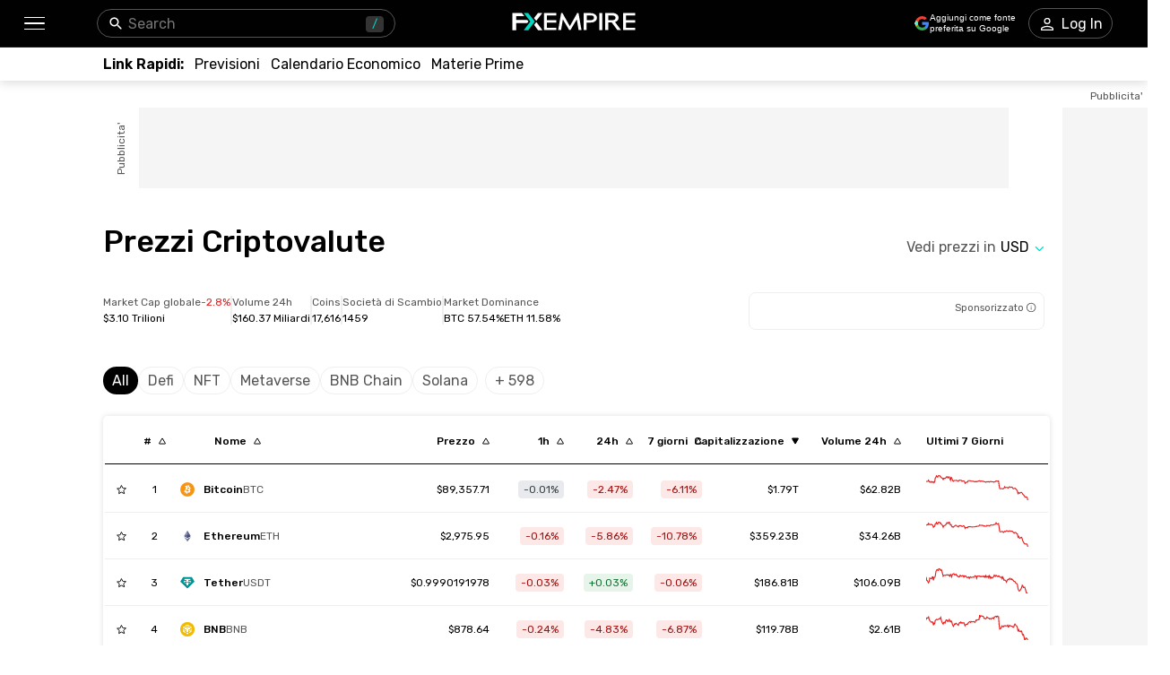

--- FILE ---
content_type: text/javascript
request_url: https://www.fxempire.it/crypto/_next/static/chunks/pages/index-4b3fd5d547e4a875.js
body_size: 386
content:
(self.webpackChunk_N_E=self.webpackChunk_N_E||[]).push([[5405],{87314:function(n,u,e){(window.__NEXT_P=window.__NEXT_P||[]).push(["/",function(){return e(64796)}])},64796:function(n,u,e){"use strict";e.r(u),e.d(u,{__N_SSP:function(){return c}});var t=e(52322),r=e(5632),_=e(58484),c=!0;u.default=function(){var n=(0,r.useRouter)().locale;return(0,t.jsx)(_.default,{locale:n||"en"})}}},function(n){n.O(0,[6976,8896,4630,3569,3168,9816,4247,5966,4516,8484,9774,2888,179],(function(){return u=87314,n(n.s=u);var u}));var u=n.O();_N_E=u}]);

--- FILE ---
content_type: text/javascript
request_url: https://www.fxempire.it/crypto/_next/static/chunks/3916.2c297f8597f41b74.js
body_size: 6961
content:
"use strict";(self.webpackChunk_N_E=self.webpackChunk_N_E||[]).push([[3916],{39661:function(n,e,t){t.d(e,{j:function(){return x}});var r=t(70865),o=t(96670),i=t(26297),a=t(92228),c=t(52322),s=t(2784),l=t(28518),u=t(98861),d=t(18896),h=t(99118),f=t(26021);function p(){var n=(0,a.Z)(["\n  a {\n    color: ",";\n    text-decoration: underline solid\n      ",";\n    text-decoration-thickness: 1px;\n    text-decoration-style: solid;\n    text-underline-offset: 4px;\n    &:focus,\n    &:hover {\n      color: ",";\n    }\n  }\n"]);return p=function(){return n},n}var g=f.ZP.div.withConfig({componentId:"sc-bb1c7c1a-0"})(p(),(function(n){return n.theme.colors.brightPalette.white}),(function(n){return n.theme.colors.brightPalette.teal_2}),(function(n){return n.theme.colors.brightPalette.teal_2})),v=(0,s.forwardRef)((function(n,e){var t=n.variant,a=n.containerHeight,s=n.containerWidth,d=n.tooltipType,h=n.content,p=(0,i.Z)(n,["variant","containerHeight","containerWidth","tooltipType","content"]),g=function(n){return{black:{color:"white",backgroundColor:n.colors.brightPalette.grey_4},white:{color:n.colors.brightPalette.black,backgroundColor:n.colors.brightPalette.white}}}((0,f.Fg)());return(0,c.jsx)(l.Z,(0,o.Z)((0,r.Z)({ref:e,p:"block"===d?12:"9px 16px",fontFamily:"Rubik",fontWeight:300,fontSize:12,lineHeight:"18px",boxShadow:"1px 1px 9px 1px rgba(0, 0, 0, 0.25)",borderRadius:"4px",width:"block"===d?s||(__IS_MOBILE__?void 0:200):"100%",maxHeight:a||300,overflowY:"block"===d?"scroll":"hidden",background:g[t].backgroundColor,color:g[t].color,zIndex:u.K.Tooltip,mx:__IS_MOBILE__?15:0},p),{children:h}))}));var m=(0,s.forwardRef)((function(n,e){var t=n.renderAsHTML,o=n.content,a=(0,i.Z)(n,["renderAsHTML","content"]),s=o;return t&&"string"===typeof o&&(s=function(n){var e=(new DOMParser).parseFromString(n,"text/html");return e.querySelectorAll("a").forEach((function(n){n.classList.add("hover-title")})),e.body.innerHTML}(o)),(0,c.jsx)(v,(0,r.Z)({ref:e,content:t?(0,c.jsx)(g,{dangerouslySetInnerHTML:{__html:s}}):o},a))})),x=function(n){var e=n.tooltipContent,t=n.variant,i=void 0===t?"black":t,a=n.tooltipType,f=void 0===a?"block":a,p=n.persistInDOM,g=n.placement,v=n.children,x=n.tooltipContainerProps,b=n.minWidth,w=void 0===b?__IS_MOBILE__?"20px":"16px":b,y=n.minHeight,k=void 0===y?__IS_MOBILE__?"20px":"16px":y,_=n.tooltipOffset,I=n.preventClickPropagation,C=void 0!==I&&I,S=n.renderAsHTML,j=void 0!==S&&S,Z=n.toolTipStickyHeader,O=void 0!==Z&&Z,P=n.textStyles,E=n.wrapperStyles,T=n.disableStyleInjection,L=void 0!==T&&T,M=n.customZIndex,D=(0,s.useState)(!1),F=D[0],R=D[1],B=(0,s.useCallback)((function(n){return function(e){n&&n(e),e.defaultPrevented||(C&&e.stopPropagation(),e.preventDefault(),__IS_MOBILE__&&R(!F))}}),[C,F]),N=(0,s.useMemo)((function(){return e&&v?(0,c.jsx)(l.Z,(0,o.Z)((0,r.Z)({as:null===x||void 0===x?void 0:x.element,"data-testid":"tooltip-container"},E),{children:(0,c.jsx)(d.Z,{PopperProps:{keepMounted:p,sx:{zIndex:null!==M&&void 0!==M?M:O?u.K.toolTipStickyHeader:u.K.Tooltip},modifiers:[{name:"offset",options:{offset:_}}]},title:e,components:{Tooltip:m},componentsProps:{tooltip:(0,o.Z)((0,r.Z)({variant:i,tooltipType:f},x),{content:e,renderAsHTML:j})},disableFocusListener:__IS_MOBILE__,disableHoverListener:__IS_MOBILE__,disableTouchListener:__IS_MOBILE__,open:__IS_MOBILE__?F:void 0,placement:g,children:(0,s.cloneElement)(v,{style:L?void 0:(0,r.Z)({display:"flex",justifyContent:"center",alignItems:"center",minWidth:w,minHeight:k},P),onClick:B(v.props.onClick)})})})):null}),[e,v,x,p,_,i,f,F,g,w,k,j,B,P,L,M,O]);return N?(0,c.jsx)(c.Fragment,{children:__IS_MOBILE__?(0,c.jsx)(h.Z,{onClickAway:function(){R(!1)},touchEvent:"onTouchStart",children:N}):N}):null}},66821:function(n,e,t){t.r(e),t.d(e,{Search:function(){return on},SearchContent:function(){return rn}});var r=t(98788),o=t(94776),i=t.n(o),a=t(52322),c=t(2784),s=t(88499),l=t(28518),u=t(99766),d=t(54415),h=t(97782),f=t(82066),p=t(5632),g=t(58953),v=t(73095),m=t(92228),x=t(26021),b=t(98861);function w(){var n=(0,m.Z)(["\n  position: absolute;\n  left: calc((100vw - 1050px) / 2 - 60px);\n\n  .hovered {\n    background: ",";\n  }\n"]);return w=function(){return n},n}var y=(0,x.ZP)(l.Z).withConfig({componentId:"sc-c791f0bf-0"})(w(),u.O.brightPalette.grey),k=function(n){var e=n.children,t=n.width,r=n.maxHeight;return(0,a.jsx)(y,{width:1042,top:46,"data-cy":"desktop-search-drop-down","data-playwright":"desktop-search-drop-down",zIndex:b.K.Dropdown,children:(0,a.jsx)(l.Z,{display:"flex",backgroundColor:u.O.deepPalette.white,overflow:"auto",borderRadius:"3px",height:r||555,width:t||"auto",overflowX:"clip",children:e})})};function _(){var n=(0,m.Z)(["\n  0% { opacity: 0; }\n  100% { opacity: 1; }\n"]);return _=function(){return n},n}function I(){var n=(0,m.Z)(["\n    ",";\n  "]);return I=function(){return n},n}function C(){var n=(0,m.Z)(["\n  position: ",";\n  display: block;\n  width: 100%;\n  height: 100%;\n  top: ","px;\n  left: 0;\n  background: rgba(0, 0, 0, 0.41);\n  backdrop-filter: blur(1.5px);\n  animation-name: ",";\n  animation-duration: 0.5s;\n  touch-action: none;\n"]);return C=function(){return n},n}var S=(0,x.F4)(_()),j=x.ZP.div.withConfig({componentId:"sc-d5c63bf3-0"})(C(),(function(n){return n.position||"fixed"}),(function(n){return n.top||0}),(function(){return(0,x.iv)(I(),S)})),Z=t(56984),O=t(52346);function P(){var n=(0,m.Z)(["\n  color: ",";\n  font-size: 16px;\n  line-height: 40px;\n  width: 100%;\n  margin-bottom: 7px;\n"]);return P=function(){return n},n}function E(){var n=(0,m.Z)(["\n  position: fixed;\n  z-index: 10021;\n  background-color: ",";\n  top: 0;\n  bottom: 0;\n  right: 0;\n  left: 0;\n  ","\n"]);return E=function(){return n},n}var T=x.ZP.input.withConfig({componentId:"sc-d76ae95-0"})(P(),u.O.brightPalette.black),L=(0,x.ZP)(l.Z).withConfig({componentId:"sc-d76ae95-1"})(E(),u.O.brightPalette.white,(function(n){var e=n.animated,t=n.isOpen;return e&&"\n    margin-top: ".concat(t?"0px":"150vh",";\n    transition: margin-top linear 300ms;\n    ")})),M=function(n){var e=n.children,t=n.isOpen,r=n.setOpen,o=n.searchQuery,i=n.onChange,s=n.onClearSearch,h=(0,c.useRef)(null),f=(0,c.useState)(!1),p=f[0],g=f[1];(0,c.useEffect)((function(){t&&(null===h||void 0===h?void 0:h.current)&&!p&&(h.current.focus(),g(!0),setTimeout((function(){document.body.scrollTop=document.documentElement.scrollTop=0}),0))}),[t,p]),(0,c.useEffect)((function(){return t||g(!1),function(){g(!1)}}),[t]);var m=(0,c.useCallback)((function(){var n;s(),null===h||void 0===h||null===(n=h.current)||void 0===n||n.focus()}),[s]),x=(0,c.useState)("auto"),b=x[0],w=x[1];return(0,c.useEffect)((function(){var n=function(){window.visualViewport&&w(window.visualViewport.height)};return visualViewport&&visualViewport.addEventListener("resize",n),function(){visualViewport&&visualViewport.removeEventListener("resize",n)}}),[]),(0,a.jsx)(L,{animated:!0,isOpen:t,children:(0,a.jsxs)(l.Z,{height:"100%",maxHeight:b,overflowY:"auto",pb:100,children:[(0,a.jsxs)(l.Z,{display:"flex",alignItems:"center",justifyContent:"space-between",lineHeight:"40px",backgroundColor:"inherit",borderBottom:"1px solid ".concat(u.O.brightPalette.grey),mt:"8px",pl:"16px",pr:"16px",children:[(0,a.jsx)(l.Z,{display:"flex",alignItems:"center",justifyContent:"center",height:30,mb:"7px",onClick:function(){return r(!1)},children:(0,a.jsx)(O.x,{fill:u.O.brightPalette.black,width:19,height:19})}),(0,a.jsx)(l.Z,{ml:12,mr:"auto",verticalAlign:"middle",children:(0,a.jsx)(T,{type:"text",placeholder:"Search Instruments",value:o,onChange:i,ref:h})}),o&&(0,a.jsx)(d.z,{width:17,onClick:m,children:(0,a.jsx)(v.T,{width:16,height:16})})]}),e]})})},D=t(66955),F=t(21209),R=t(8006),B=t(79416),N=t(30594),H=t(6377);function A(){var n=(0,m.Z)(["\n  color: ",";\n  background-color: "," !important;\n  cursor: default;\n  pointer-events: none;\n"]);return A=function(){return n},n}function z(){var n=(0,m.Z)(["\n  font-family: 'Rubik', sans-serif;\n  -webkit-tap-highlight-color: rgba(0, 0, 0, 0);\n  -moz-tap-highlight-color: rgba(0, 0, 0, 0);\n  cursor: pointer;\n  padding: 5px 10px;\n  border-radius: 13px;\n  color: ",";\n  border: 1px solid #efefef;\n  font-weight: 400;\n  background-color: ",";\n  font-size: 14px;\n  display: flex;\n  align-items: center;\n  ","\n\n  &:hover {\n    background-color: #efefef;\n  }\n\n  ","\n"]);return z=function(){return n},n}var Q=(0,x.iv)(A(),u.O.brightPalette.white,u.O.brightPalette.black),V=(0,x.ZP)(d.z).withConfig({componentId:"sc-cade34e9-0"})(z(),u.O.brightPalette.black,u.O.brightPalette.white,(function(n){return n.isActive?Q:""}),(function(n){return n.customStyles})),Y=t(8199),K=t(92742),U=t(78401);function W(){var n=(0,m.Z)(["\n  position: static;\n  overflow: auto;\n  white-space: nowrap;\n  scrollbar-width: none; /* Firefox */\n\n  ::-webkit-scrollbar {\n    /* Chrome, Safari */\n    display: none;\n  }\n"]);return W=function(){return n},n}var X=(0,x.ZP)(B.Ul).withConfig({componentId:"sc-18ab5af8-0"})(W()),$=function(n){var e=n.onLinkClick,t=(0,F.A)(),r=t.category,o=t.loading,i=t.sidebarLoading,c=t.instrumentCategoriesForMenu,s=t.searchQuery,u=t.finalInstruments,d=t.showingDefaults,h=t.sidebarSections,f=t.sidebarResults,p=t.notFoundSidebarResults,g=t.handleCategoryChange;return(0,a.jsx)(l.Z,{display:"flex",width:"100%",flexDirection:"column",children:(0,a.jsxs)(l.Z,{px:10,pt:12,pb:10,children:[(0,a.jsx)(X,{width:1,p:0,pl:"4px",display:"flex",listStyle:"none",children:c.map((function(n,e){return(0,a.jsx)(N.Li,{mx:0!==e?"6px":"0",children:(0,a.jsx)(V,{isActive:n===r,onClick:function(){g(n)},children:(0,a.jsx)(H._,{id:"Search.Categories.".concat(n===K.Z.CATEGORY_NAME.allInstruments?K.Z.ALL:n)})})},"".concat(n,"-").concat(e.toString()))}))}),(0,a.jsx)(U.T,{finalInstruments:u,loading:o,showingDefaults:d,searchQuery:s,onLinkClick:e}),(0,a.jsx)(Y.Y,{loading:i,sections:h,results:f,showingDefaults:d||p,searchQuery:s})]})})},q=t(29889),G=t(70865),J=t(96670),nn=t(69248),en=function(){var n=(0,r.Z)(i().mark((function n(e,t){return i().wrap((function(n){for(;;)switch(n.prev=n.next){case 0:return n.abrupt("return",(0,nn.C)({path:"/popular-searches",locale:t||"en",options:{method:"POST",headers:{"Content-Type":"application/json"},body:JSON.stringify((0,J.Z)((0,G.Z)({},e),{locale:t}))}}));case 1:case"end":return n.stop()}}),n)})));return function(e,t){return n.apply(this,arguments)}}(),tn=["input","textarea"],rn=function(n){var e=n.forceNavbarClosing,t=n.isNavbarOpen,o=(0,c.useRef)(null),m=(0,p.useRouter)().locale,x=void 0===m?"en":m,b=(0,h.w)(),w=(0,F.A)(),y=w.isEnabled,_=w.searchQuery,I=w.defaultDesktopResults,C=w.setIsEnabled,S=w.setSidebarLoading,O=w.setLoading,P=w.setShownResults,E=w.setShowingDefaults,T=w.setSearchQuery,L=(0,f.useMutation)(function(){var n=(0,r.Z)(i().mark((function n(e){return i().wrap((function(n){for(;;)switch(n.prev=n.next){case 0:en(e,x);case 1:case"end":return n.stop()}}),n)})));return function(e){return n.apply(this,arguments)}}()).mutate,B=(0,f.useQueryClient)(),N=(0,c.useCallback)(function(){var n=(0,r.Z)(i().mark((function n(e){var t;return i().wrap((function(n){for(;;)switch(n.prev=n.next){case 0:try{K.Z.isPopularSearchesCategory(null===e||void 0===e?void 0:e.category)&&L({category:e.category,slug:e.slug,hash:e.hash}),t=K.Z.tryInsertRecentSearchResult(e),B.fetchQuery("pricesForRecentSearches",(function(){return(0,q.E)(t.map((function(n){return{slug:n.slug,category:n.category}})),x)}))}catch(r){console.error("error submitting search result:",e)}case 1:case"end":return n.stop()}}),n)})));return function(e){return n.apply(this,arguments)}}(),[B,x,L]),H=function(n){var e=n.target.value;T(e),e?(O(!0),S(!0)):(O(!1),S(!1))};(0,c.useEffect)((function(){y?(document.documentElement.style.overflowY="hidden",document.body.style.overflow="hidden"):(document.documentElement.style.overflowY="scroll",document.body.style.overflow="")}),[y]),(0,c.useEffect)((function(){var n=function(n){var t,r,o=n.target;tn.includes(o.tagName.toLowerCase())||"/"===n.key&&(C((function(e){return e||n.preventDefault(),!0})),e(),null===Q||void 0===Q||null===(t=Q.current)||void 0===t||t.focus());"Esc"!==n.key&&"Escape"!==n.key||(C(!1),null===Q||void 0===Q||null===(r=Q.current)||void 0===r||r.blur());y&&(0,Z.$v)(n)};return window.addEventListener("keydown",n),function(){window.removeEventListener("keydown",n)}}),[y,e]),(0,c.useEffect)((function(){return function(){return A()}}),[]);var A=function(){(null===o||void 0===o?void 0:o.current)&&clearTimeout(null===o||void 0===o?void 0:o.current)},z=function(){e(),t?__IS_MOBILE__?C(!0):o.current=setTimeout((function(){return C(!0)}),500):C(!0)},Q=(0,c.useRef)(null),V=function(){var n;T(""),P(I),E(!0),null===Q||void 0===Q||null===(n=Q.current)||void 0===n||n.focus()},Y=b({id:"Search.useBackslash"});return(0,a.jsxs)(l.Z,{position:"relative",zIndex:"42",children:[__IS_MOBILE__?(0,a.jsx)(d.z,{display:"flex",mr:16,width:24,height:24,alignItems:"center",onClick:z,"data-name":"main search",children:(0,a.jsx)(g.Ee,{src:(0,s.K)("search_glass_icon_header.svg"),width:16,height:16,alt:"Search Icon",mr:6.5})}):(0,a.jsxs)(g.gS,{children:[(0,a.jsxs)(l.Z,{display:"flex",alignItems:"center",zIndex:"1",children:[(0,a.jsx)(g.Ee,{src:(0,s.K)("search_glass_icon_header.svg"),width:14,height:14,alt:"Search Icon",mr:6.5}),(0,a.jsx)("input",{hidden:!0}),(0,a.jsx)("input",{type:"text",placeholder:"Search",onChange:H,onFocus:z,value:_,ref:Q,"data-name":"main search","data-playwright":"main-search-input",style:{width:"265px"}})]}),_&&(0,a.jsx)(l.Z,{width:20,height:20,display:"flex",alignItems:"center",justifyContent:"center",onClick:V,cursorPointer:!0,children:(0,a.jsx)(v.T,{fill:u.O.deepPalette.white,width:"11",height:"11"})}),!y&&!_&&(0,a.jsx)(D.Z,{content:Y,direction:"bottom",customValues:{left:"-47px",bottom:"47px"},children:(0,a.jsx)(g.qT,{onClick:z,children:"/"})})]}),y&&!__IS_MOBILE__&&(0,a.jsx)(k,{children:(0,a.jsx)(R.Z,{onLinkClick:N,searchResultsProps:{pl:26,pr:20,pb:13,pt:16.5}})}),__IS_MOBILE__&&(0,a.jsx)(M,{isOpen:y,setOpen:C,searchQuery:_,onChange:H,onClearSearch:V,children:(0,a.jsx)($,{onLinkClick:N})}),y&&!__IS_MOBILE__&&(0,a.jsx)(j,{onClick:function(){return C(!1)}})]})},on=function(n){var e=n.forceNavbarClosing,t=n.isNavbarOpen;return(0,a.jsx)(F.X,{children:(0,a.jsx)(rn,{forceNavbarClosing:e,isNavbarOpen:t})})}},74382:function(n,e,t){t.d(e,{i:function(){return a}});var r=t(52322),o=t(70698),i=t(39661),a=function(n){var e=n.value,t=n.children,a=n.tooltipType,c=n.placement;return(0,r.jsx)(i.j,{tooltipType:a,placement:c,tooltipContent:(0,r.jsx)(o.D,{display:"block",textAlign:"center",width:1,children:e.toFixed(20).replace(/\.?0+$/,"")}),children:t})}},70984:function(n,e,t){t.d(e,{a:function(){return d}});var r=t(70865),o=t(96670),i=t(92228),a=t(52322),c=t(99766),s=t(28518);function l(){var n=(0,i.Z)(["\n  & {\n    margin: 0px auto;\n    width: 65%;\n    height: 65%;\n  }\n\n  & svg {\n    animation: rotate 2s linear infinite;\n  }\n\n  & svg circle {\n    fill: none;\n    stroke-width: 5px;\n    animation: animate-stroke 1.5s ease-in-out infinite;\n    stroke-linecap: round;\n  }\n\n  @keyframes rotate {\n    100% {\n      transform: rotate(360deg);\n    }\n  }\n\n  @keyframes animate-stroke {\n    0% {\n      stroke-dasharray: 1, 200;\n      stroke-dashoffset: 0;\n      stroke: ",";\n    }\n    50% {\n      stroke-dasharray: 89, 200;\n      stroke-dashoffset: -35;\n      stroke: ",";\n    }\n    100% {\n      stroke-dasharray: 89, 200;\n      stroke-dashoffset: -124;\n      stroke: ",";\n    }\n  }\n"]);return l=function(){return n},n}var u=t(26021).ZP.div.withConfig({componentId:"sc-f0b9a48-0"})(l(),(function(n){return n.stroke||c.O.brightPalette.teal_2}),(function(n){return n.stroke||c.O.brightPalette.teal_2}),(function(n){return n.stroke||c.O.brightPalette.teal_2})),d=function(n){var e=n.loaderWrapperCustomStyles,t=n.loaderBoxCustomStyles,i=n.stroke;return(0,a.jsx)(s.Z,(0,o.Z)((0,r.Z)({display:"flex",alignItems:"center",justifyContent:"center",width:"100%",height:"100%",className:"loader-wrapper","data-playwright":"loader-wrapper"},e),{children:(0,a.jsx)(s.Z,(0,o.Z)((0,r.Z)({display:"flex",alignItems:"center",justifyContent:"center",width:48,height:48,borderRadius:"100%",background:c.O.brightPalette.light_grey,boxShadow:"0px 0px 6px rgba(0, 0, 0, 0.16)"},t),{children:(0,a.jsx)(u,{stroke:i,children:(0,a.jsx)("svg",{viewBox:"25 25 50 50",xmlns:"http://www.w3.org/2000/svg",children:(0,a.jsx)("circle",{cx:"50",cy:"50",r:"20"})})})}))}))}},50598:function(n,e,t){t.d(e,{C:function(){return s}});var r=t(52322),o=t(70698),i=t(11070),a=t(36061),c=t(74382),s=function(n){var e=n.price,t=n.symbol,s=void 0===t?"":t,l=n.tooltipIfDots,u=void 0===l||l;if(!e)return(0,r.jsx)(o.D,{children:"-"});var d=(0,i.V)({value:e,instrumentType:a.yI.CRYPTO,withSignPrefix:!1}),h="".concat(s).concat((null===s||void 0===s?void 0:s.length)>2?" ":"");return d.includes("\u2026")&&u?(0,r.jsx)(c.i,{value:e,tooltipType:"line",placement:"bottom-start",children:(0,r.jsx)(o.D,{children:"".concat(h).concat(d)})}):(0,r.jsx)(o.D,{children:"".concat(h).concat(d)})}},79416:function(n,e,t){t.d(e,{Q:function(){return u},Ul:function(){return l}});var r=t(92228),o=t(26021),i=t(78545),a=t(93483);function c(){var n=(0,r.Z)(["\n  ","\n  ","\n  ","\n  ","\n  ","\n  ","\n  ","\n"]);return c=function(){return n},n}function s(){var n=(0,r.Z)(["\n  ","\n"]);return s=function(){return n},n}var l=o.ZP.ul.withConfig({componentId:"sc-102b4568-0"})(c(),a.ZX,a.VX,a.kk,a.SG,a.e$,a.s2,(0,i.qC)(i.Dh,i.bK,i.GQ,i.Cg,i.cp,i.jf,i.eC)),u=(0,o.ZP)(l).withConfig({componentId:"sc-102b4568-1"})(s(),(function(n){return n.showShadow&&"\n    --border-radius: 47px;\n   \n    &:before,\n    &:after {\n      content: '';\n      position: absolute;\n      height: 100%;\n      width: 30px;\n      pointer-events: none;\n      border: 1px solid #EFEFEF;\n    }\n  \n    &:before {\n      background: linear-gradient(to right,rgba(255,255,255,0.6) 0%,rgba(255,255,255,0.6) 20%, transparent 100%);\n      width: 25px;\n      left: 4px; \n      border-top-left-radius: var(--border-radius);\n      border-bottom-left-radius: var(--border-radius);\n      border-right-width: 0;\n    }\n  \n    &:after {\n      right: 4px;\n      background: linear-gradient(to right, transparent 0%, rgba(255, 255, 255, 0.6) 30%, white 100%);\n      border-top-right-radius: var(--border-radius);\n      border-bottom-right-radius: var(--border-radius);\n    \n      border-left-width: 0;\n    }\n   \n    "}))},11070:function(n,e,t){t.d(e,{V:function(){return a}});var r=t(36061);var o=function(n,e){var t={percent:{minimumFractionDigits:2,maximumFractionDigits:2},moreThanBorderNumber:{minimumFractionDigits:2},lessThanBorderMoreThanOne:{maximumSignificantDigits:6,minimumSignificantDigits:6},lessThanOne:{minimumFractionDigits:5,maximumFractionDigits:5}};return new Intl.NumberFormat("en-US",function(){var r=Math.abs(n);return e?t.percent:r>=1e4?t.moreThanBorderNumber:r>=1&&r<1e4?t.lessThanBorderMoreThanOne:t.lessThanOne}()).format(n)},i=function(n){var e="number"===typeof n?n:Number(n);return Number.isNaN(e)?(console.error("Invalid value",n),0):e.toFixed(2)};function a(n){var e,t=n.value,a=n.instrumentType,c=n.withSignPrefix,s=void 0!==c&&c,l=n.withIntegerOnly,u=void 0!==l&&l,d=n.isPercent,h=void 0!==d&&d;if(null==t)return"-";switch(a){case r.yI.CRYPTO:e=function(n,e){return Math.abs(n)>=1?n.toLocaleString("en-Us",{maximumFractionDigits:e?0:2,minimumFractionDigits:e?0:2}):n.toLocaleString("en-Us",{maximumFractionDigits:20}).replace(/0.0{8,}/i,"0.0\u20260").replace(/(\d*\.0\u20260\d{4}|\d*\.[1-9]{5}|\d*\.\d{11})(\d*)/,"$1")}(t,u);break;case r.yI.COMMODITIES:case r.yI.CURRENCY_PAIRS:e=o(t,h);break;case r.yI.STOCK:case r.yI.ETFS:e=i(t);break;case r.yI.INDICES:e=o(t,h)}return"".concat(s&&t>0?"+":"").concat(e)}},79875:function(n,e,t){function r(n,e){for(var t in e){(i=e[t]).configurable=i.enumerable=!0,"value"in i&&(i.writable=!0),Object.defineProperty(n,t,i)}if(Object.getOwnPropertySymbols)for(var r=Object.getOwnPropertySymbols(e),o=0;o<r.length;o++){var i,a=r[o];(i=e[a]).configurable=i.enumerable=!0,"value"in i&&(i.writable=!0),Object.defineProperty(n,a,i)}return n}t.d(e,{Z:function(){return r}})}}]);

--- FILE ---
content_type: text/javascript
request_url: https://www.fxempire.it/crypto/_next/static/chunks/5966-798847037e59a51c.js
body_size: 5340
content:
"use strict";(self.webpackChunk_N_E=self.webpackChunk_N_E||[]).push([[5966],{85561:function(n,t,e){e.d(t,{P:function(){return d}});var r=e(70865),i=e(96670),o=e(52322),c=e(27037),a=e(2784),l=e(41797),u=e(95983),s=e(72664),d=(0,a.forwardRef)((function(n,t){var e=n.wrapperRef,d=n.children,f=n.scrollHandler,p=n.stickyColumnNumber,h=n.rowStyle,m=function(n){return n.getBoundingClientRect().height},g=(0,a.useRef)(0);return(0,a.useEffect)((function(){e&&(g.current=e.getBoundingClientRect().top+scrollY)}),[e]),(0,a.useEffect)((function(){var n=function(){var n,e=document.getElementById(l.R),r=null===(n=document.getElementById("header-ads-block"))||void 0===n?void 0:n.offsetHeight;if(t&&e&&r){var i=t.current,o=m(e);if(g.current-o-m(i)>scrollY)return void(i.style.transform="translateY(0px)");var c=getComputedStyle(e),a=new DOMMatrix(c.transform).m42;i.style.transform="translateY(".concat(+r+o+a-3,"px)")}};return document.addEventListener("scroll",n),function(){return document.removeEventListener("scroll",n)}}),[t]),(0,o.jsx)(s.Es,(0,i.Z)((0,r.Z)({},h),{ref:t,noScrollBars:!0,className:"headers",onScroll:function(n){(0,u.L)({e:n,stickyColumnNumber:p}),f(n)},children:(0,o.jsx)(c.iA,{children:d})}))}))},72664:function(n,t,e){e.d(t,{Es:function(){return C},Fx:function(){return b},Hy:function(){return y},KT:function(){return v},OL:function(){return w},SC:function(){return x}});var r=e(92228),i=e(45010),o=e(17933),c=e(99766),a=e(27037),l=e(28518),u=e(26021),s=e(98861);function d(){var n=(0,r.Z)(["\n  display: flex;\n  align-items: center;\n  text-align: unset;\n  font-weight: 500;\n  border-bottom: 1px solid ",";\n"]);return d=function(){return n},n}function f(){var n=(0,r.Z)(["\n  ","\n"]);return f=function(){return n},n}function p(){var n=(0,r.Z)(["\n  display: flex;\n  align-items: center;\n  border-top: 1px solid ",";\n"]);return p=function(){return n},n}function h(){var n=(0,r.Z)(["\n  ","\n"]);return h=function(){return n},n}function m(){var n=(0,r.Z)(["\n  :hover {\n    td {\n      background: ",";\n    }\n  }\n"]);return m=function(){return n},n}function g(){var n=(0,r.Z)(["\n  position: sticky;\n  top: 48px;\n  z-index: ",";\n  overflow: scroll;\n"]);return g=function(){return n},n}var y=(0,u.ZP)(i.e).withConfig({componentId:"sc-24e71be6-0"})(d(),c.O.brightPalette.black),b=(0,u.ZP)(y).withConfig({componentId:"sc-24e71be6-1"})(f(),o.T),v=(0,u.ZP)(a.Td).withConfig({componentId:"sc-24e71be6-2"})(p(),c.O.brightPalette.grey),w=(0,u.ZP)(v).withConfig({componentId:"sc-24e71be6-3"})(h(),o.T),x=(0,u.ZP)(a.Tr).withConfig({componentId:"sc-24e71be6-4"})(m(),c.O.brightPalette.light_grey),C=(0,u.ZP)(l.Z).withConfig({componentId:"sc-24e71be6-5"})(g(),s.K.TableStickyHeader)},86488:function(n,t,e){e.d(t,{T:function(){return w}});var r=e(70865),i=e(96670),o=e(26297),c=e(52322),a=e(2784),l=e(27037),u=e(78472),s=e(92228),d=e(26021),f=e(98861);function p(){var n=(0,s.Z)(["\n  top: 52px;\n  position: sticky;\n  z-index: ",";\n  background: ",";\n"]);return p=function(){return n},n}var h=(0,d.ZP)(l.hr).withConfig({componentId:"sc-4732e9da-0"})(p(),f.K.Toast,(function(n){return n.theme.colors.brightPalette.white})),m=function(n){var t=n.children,e=n.trProps,s=(0,o.Z)(n,["children","trProps"]),d=(0,a.useRef)(null),f=(0,a.useRef)(0);return(0,a.useEffect)((function(){var n;d.current&&(f.current=(null===(n=d.current)||void 0===n?void 0:n.getBoundingClientRect().top)+window.scrollY)}),[]),(0,a.useEffect)((function(){if(!__IS_MOBILE__){var n=function(){var n=function(n){return n.getBoundingClientRect().height},t=document.getElementById(u.L);if(d.current&&t)if(window.scrollY>f.current-n(d.current)){var e=window.getComputedStyle(t),r=n(t),i=new DOMMatrix(e.transform).m42;d.current.style.transform="translateY(".concat(r+i,"px)")}else d.current.style.transform="translateY(0px)"};return document.addEventListener("scroll",n),function(){return document.removeEventListener("scroll",n)}}}),[]),(0,c.jsx)(h,(0,i.Z)((0,r.Z)({ref:d},s),{children:(0,c.jsx)(l.Tr,(0,i.Z)((0,r.Z)({height:52,display:"flex"},e),{children:t}))}))},g=e(99766);function y(){var n=(0,s.Z)(["\n  z-index: ",";\n  position: sticky;\n  display: ",";\n  top: 52px;\n  background: ",";\n"]);return y=function(){return n},n}var b=(0,d.ZP)(l.hr).withConfig({componentId:"sc-7953ee95-0"})(y(),f.K.TableStickyHeader,(function(n){return n.isShown?"flex":"none"}),g.O.brightPalette.white),v=function(n){var t=n.trProps,e=n.children,a=(0,o.Z)(n,["trProps","children"]);return(0,c.jsx)(b,(0,i.Z)((0,r.Z)({},a),{height:52,children:(0,c.jsx)(l.Tr,(0,i.Z)((0,r.Z)({height:52,display:"flex"},t),{children:e}))}))},w=function(n){var t=n.children,e=(0,o.Z)(n,["children"]);return __IS_MOBILE__?(0,c.jsx)(v,(0,i.Z)((0,r.Z)({},e),{children:t})):(0,c.jsx)(m,(0,i.Z)((0,r.Z)({},e),{children:t}))}},95983:function(n,t,e){e.d(t,{L:function(){return r}});var r=function(n){var t=n.stickyColumnNumber,e=n.e;if(__IS_MOBILE__&&e.target){var r=e.target.querySelectorAll("td:nth-child(".concat(t,"), th:nth-child(").concat(t,")"));e.currentTarget.scrollLeft>0?r.forEach((function(n){n.classList.add("with-shadow")})):r.forEach((function(n){n.classList.remove("with-shadow")}))}}},44248:function(n,t,e){e.d(t,{R:function(){return r},V:function(){return d}});var r,i=e(97782),o=e(8930),c={ETH:!0,BTC:!0,LTC:!0};!function(n){n.Trillion="Trillion",n.Trillions="TrillionMany",n.Billion="Billion",n.Billions="BillionMany",n.Million="Million",n.Millions="MillionMany",n.Thousand="Thousand",n.Thousands="ThousandMany"}(r||(r={}));var a={Trillion:"T",TrillionMany:"T",Billion:"B",BillionMany:"B",Million:"M",MillionMany:"M",Thousand:"TD",ThousandMany:"TDs"},l=1e12,u=1e9,s=1e6,d=function(){var n=(0,i.w)(),t=n({id:"Time.Minutes"});return function(e){var r=e.formattingType,i=e.quote,l=e.value,u=e.minVerifyKey,s=e.displayShortenVerifyValue;if(!i)return"-";if("-"===l)return l;var d="",p="";if(r===o.pA.VERIFY){var h="string"===typeof l?parseInt(l.replace(/,./g,""),10):l;return d=i.displaySymbol,f(h,d,(function(t,e){return e?a[t]:n({id:"Verify.".concat(t)})}),u,s)}if(r===o.pA.MINUTE)return l?"".concat(l," ").concat(t):"-";if(r===o.pA.STRING)return l||"-";if(r===o.pA.RANK)d="#";else if(r===o.pA.CURRENCY)switch(i.type){case"fiat":d=i.displaySymbol;break;case"commodity":d="".concat(i.displaySymbol," ");break;case"crypto":c[i.quoteSymbol]&&(d=i.displaySymbol)}return r!==o.pA.CURRENCY||"crypto"!==i.type||c[i.quoteSymbol]||(p=" ".concat(i.displaySymbol)),"".concat(d).concat(l).concat(p)}},f=function(n,t,e,i,o){var c=function(n){return n.toFixed(2)},a="string"===typeof n?parseInt(n,10):n,d="".concat(t).concat(c(a)),f=function(n,r,l){return i&&l===i?d:function(n,r){var i=c(a/n),l=o?"":" ",u=e(r,o);return"".concat(t).concat(i).concat(l).concat(u)}(n,r)};return Number(n)>=l?f(l,Number(n)>2e12?r.Trillions:r.Trillion,r.Trillion):Number(n)>=u?f(u,Number(n)>2e9?r.Billions:r.Billion,r.Billion):Number(n)>=s?f(s,Number(n)>2e6?r.Millions:r.Million,r.Million):Number(n)>=1e3?f(1e3,Number(n)>2e3?r.Thousands:r.Thousand,r.Thousand):d}},11434:function(n,t,e){e.d(t,{H:function(){return Z}});var r=e(87394),i=e(52322),o=e(2784),c=e(97729),a=e.n(c),l=e(5632),u=e(1486),s=e(98638),d=e(97782),f=function(n){var t=(0,d.w)();return n&&("name"in n?n.name:t({id:n.id,values:n.values}))},p=e(50930),h="FXEmpire",m=function(n){return{"@context":"http://schema.org","@type":"WebPage",name:n.titleText,description:n.descriptionText,url:n.url}},g=function(n){var t=n.additionalSchemasBlocks,e=n.subCategoriesNameList,r=n.addWebPageSchema,i=n.breadcrumbsOverride,c=n.customBreadcrumbDescription,a=n.titleText,u=n.descriptionText,f=(0,l.useRouter)(),g=f.asPath,y=f.basePath,b=f.locale,v=(0,s.f)(b),w=y+(g.endsWith("/")?g.slice(0,-1):g),x=function(n){var t=(0,d.w)(),e=(0,s.f)(n),r=t({id:"Organization.Locality"}),i=t({id:"Organization.Street"}),c=t({id:"Organization.LegalName"});return(0,o.useMemo)((function(){return{"@context":"https://schema.org","@type":"Organization",name:"FXEmpire",url:"https://www.fxempire.com",sameAs:["https://www.youtube.com/user/fxempirecom","https://www.facebook.com/fxempire","https://twitter.com/FXEmpirecom","https://www.linkedin.com/company/fxempire-com"],address:{"@type":"PostalAddress",addressLocality:r,postalCode:"5252007",streetAddress:i},email:"info@fxempire.com",ethicsPolicy:"".concat(e,"/privacy-policy"),foundingDate:"2011",legalName:c,logo:{"@type":"ImageObject",url:"https://images.fxempire.com/logos/fxempire-logo-amp.png",width:"178px",height:"26px"},brand:{"@type":"Thing",name:"FXEmpire.com"}}}),[e,c,r,i])}(f.locale||"en"),C=e?function(n,t,e,r){var i=[h].concat((0,p.Z)(n)),o=t.asPath,c=t.basePath,a=t.locale,l=(0,s.f)(a),u=(c+(o.endsWith("/")?o.slice(0,-1):o)).split("/"),d=1===n.length?u.slice(0,i.length):u;if(d.length!==i.length)return console.error("Incorrect field name list length"),{};var f=i.map((function(n,t){return{"@type":"ListItem",position:t+1,item:{name:n,"@id":l+d.slice(0,t+1).join("/")}}}));return null!==e&&void 0!==e?e:{"@context":"http://schema.org","@type":"BreadcrumbList",description:r||"List of breadcrumbs",itemListElement:f}}(e,f,i,c):{},T=[x,C];return r&&T.push(m({titleText:"object"===typeof r&&r.titleText||a,descriptionText:"object"===typeof r&&r.descriptionText||u,url:v+w})),t&&(T=(0,p.Z)(T).concat((0,p.Z)(t))),T},y=(0,u.x)().publicRuntimeConfig,b=y.PRODUCTION_DOMAINS,v=y.BETA_DOMAINS,w=y.NODE_ENV,x=Object.entries("production"!==w?v:b),C=function(n){var t=n.path,e=n.validDomains;return x.flatMap((function(n){var o=(0,r.Z)(n,2),c=o[0],a=o[1];if(!(!e||e.includes(c)))return[];var l=(0,i.jsx)("link",{rel:"alternate",href:a+t,hrefLang:c},"alternate_link_".concat(c));return"en"===c?[l,(0,i.jsx)("link",{rel:"alternate",href:a+t,hrefLang:"x-default"},"alternate_link_xdefault")]:[l]}))},T=function(n){var t=n.openGraph,e=n.twitterCard;if(!t&&!e)return null;var r=function(n){if(!n)return[];var t=[];return n.title&&t.push({property:"og:title",content:n.title,key:"og:title"}),n.description&&t.push({property:"og:description",content:n.description,key:"og:description"}),n.image&&(t.push({property:"og:image",content:n.image,key:"og:image"}),n.imageWidth&&t.push({property:"og:image:width",content:n.imageWidth,key:"og:image:width"}),n.imageHeight&&t.push({property:"og:image:height",content:n.imageHeight,key:"og:image:height"}),n.imageAlt&&t.push({property:"og:image:alt",content:n.imageAlt,key:"og:image:alt"})),n.url&&t.push({property:"og:url",content:n.url,key:"og:url"}),n.type&&t.push({property:"og:type",content:n.type,key:"og:type"}),n.siteName&&t.push({property:"og:site_name",content:n.siteName,key:"og:site_name"}),t}(t),o=function(n){if(!n)return[];var t=[];return n.card&&t.push({name:"twitter:card",content:n.card,key:"twitter:card"}),n.site&&t.push({name:"twitter:site",content:n.site,key:"twitter:site"}),n.title&&t.push({name:"twitter:title",content:n.title,key:"twitter:title"}),n.description&&t.push({name:"twitter:description",content:n.description,key:"twitter:description"}),n.image&&t.push({name:"twitter:image",content:n.image,key:"twitter:image"}),t}(e);return(0,i.jsxs)(i.Fragment,{children:[r.map((function(n){return(0,i.jsx)("meta",{property:n.property,content:n.content},n.key)})),o.map((function(n){return(0,i.jsx)("meta",{name:n.name,content:n.content},n.key)}))]})},Z=function(n){var t=n.children,e=n.title,o=n.description,c=n.canonical,u=n.allowedCanonicalParams,d=void 0===u?[]:u,p=n.multiLang,h=n.validDomains,m=n.subCategoriesNameList,y=n.additionalSchemasBlocks,b=n.overrideTitle,v=n.addWebPageSchema,w=n.openGraph,x=n.twitterCard,Z=n.breadcrumbsOverride,k=n.customBreadcrumbDescription,_=n.noindex,S=(0,l.useRouter)(),P=f(o),j=f(e),E=g({breadcrumbsOverride:Z,subCategoriesNameList:m,additionalSchemasBlocks:y,addWebPageSchema:v,titleText:j,descriptionText:P,customBreadcrumbDescription:k}),I=function(n){var t=arguments.length>1&&void 0!==arguments[1]?arguments[1]:[],e=n.split("#")[0],i=(0,r.Z)(e.split("?"),2),o=i[0],c=i[1],a=o.endsWith("/")?o.slice(0,-1):o;if(!c)return a;var l=new URLSearchParams(c);"1"===l.get("page")&&l.delete("page");var u=new URLSearchParams;t.forEach((function(n){var t=l.get(n);null!==t&&u.append(n,t)}));var s=u.toString();return s?"".concat(a,"?").concat(s):a}("".concat(S.basePath).concat(S.asPath),d);return(0,i.jsxs)(a(),{children:[(0,i.jsx)("title",{children:j+(b?"":" | FXEmpire")}),P&&(0,i.jsx)("meta",{name:"description",content:P}),!!_&&(0,i.jsx)("meta",{name:"robots",content:"noindex"}),c&&!_&&(0,i.jsx)("link",{rel:"canonical",href:"self"===c?"".concat((0,s.f)(S.locale)).concat(I):c}),p&&C({path:I,validDomains:h}),m?(0,i.jsx)("script",{type:"application/ld+json",dangerouslySetInnerHTML:{__html:JSON.stringify(E)}}):null,(w||x)&&(0,i.jsx)(T,{openGraph:w,twitterCard:x}),t&&t]})}},35872:function(n,t,e){e.d(t,{D:function(){return o}});var r=e(2784),i=!1,o=function(){var n=(0,r.useRef)(null),t=(0,r.useRef)(null),e=(0,r.useCallback)((function(e){if(n.current&&t.current){var r=e.target.className.includes("headers")?n:t;i||window.requestAnimationFrame((function(){i=!0,r.current.scrollLeft=e.target.scrollLeft})),i=!1}}),[]);return{headersRef:t,bodyRef:n,scrollHandler:e}}},45010:function(n,t,e){e.d(t,{e:function(){return y}});var r=e(70865),i=e(96670),o=e(26297),c=e(92228),a=e(52322),l=e(54415),u=e(27037),s=e(70698),d=e(6377),f=e(16302),p=e(26021),h=function(n){return(0,a.jsx)("svg",(0,i.Z)((0,r.Z)({width:"8",height:"8",viewBox:"0 0 8 8",fill:"none",xmlns:"http://www.w3.org/2000/svg",stroke:"black"},n),{children:(0,a.jsx)("path",{d:"M3.78318 1.0625C3.87941 0.895834 4.11997 0.895833 4.2162 1.0625L7.46379 6.6875C7.56002 6.85417 7.43974 7.0625 7.24729 7.0625H0.752095C0.559645 7.0625 0.439364 6.85417 0.535589 6.6875L3.78318 1.0625Z",stroke:n.stroke||"black",strokeLinejoin:"round",fill:n.fill||"black"})}))};function m(){var n=(0,c.Z)(["\n  & svg {\n    transition: transform 0.3s;\n    transform: rotate(\n      ","deg\n    );\n  }\n"]);return m=function(){return n},n}var g=(0,p.ZP)(l.z).withConfig({componentId:"sc-2047b2a9-0"})(m(),(function(n){return n.direction===f._l.ASC?180:0})),y=function(n){var t=n.title,e=n.sortKey,c=n.sortBy,l=n.setSortBy,m=n.onThirdClick,y=n["data-playwright"],b=(0,o.Z)(n,["title","sortKey","sortBy","setSortBy","onThirdClick","data-playwright"]),v=(0,p.Fg)(),w=e===c.field,x=w&&c.direction===f._l.ASC?f._l.ASC:f._l.DESC;return(0,a.jsx)(u.Th,(0,i.Z)((0,r.Z)({},b),{children:(0,a.jsxs)(g,{onClick:function(){w?x===f._l.ASC?l({field:e,direction:f._l.DESC}):m?m():l({field:e,direction:f._l.ASC}):l({field:e,direction:f._l.ASC})},"aria-label":"Sort by ".concat(e," ").concat(x===f._l.ASC?"ascending":"descending"," order"),display:"flex",alignItems:"baseline",direction:x,"data-playwright":y,children:[(0,a.jsx)(s.D,{mr:"8px",children:(0,a.jsx)(d._,{id:t})}),(0,a.jsx)(h,{fill:w?v.colors.brightPalette.black:"transparent",stroke:v.colors.brightPalette.black})]})}))}},17933:function(n,t,e){e.d(t,{T:function(){return o}});var r=e(92228);function i(){var n=(0,r.Z)(["\n  &:after {\n    content: '';\n    transition: box-shadow 0.3s;\n    box-shadow: inset 10px 0 8px -8px #00000000;\n    position: absolute;\n    top: 0;\n    right: 0;\n    bottom: -1px;\n    width: 30px;\n    transform: translate(100%);\n    pointer-events: none;\n  }\n  &.with-shadow:after {\n    box-shadow: ",";\n  }\n"]);return i=function(){return n},n}var o=(0,e(26021).iv)(i(),(function(n){var t=n.theme;return"inset 10px 0 8px -8px ".concat(t.colors.brightPalette.table_column_shadow)}))},27037:function(n,t,e){e.d(t,{Td:function(){return b},Th:function(){return g},Tr:function(){return y},hr:function(){return h},iA:function(){return p},p3:function(){return m}});var r=e(92228),i=e(26021),o=e(78545),c=e(93483);function a(){var n=(0,r.Z)(["\n  ","\n  ","\n"]);return a=function(){return n},n}function l(){var n=(0,r.Z)(["\n  ","\n"]);return l=function(){return n},n}function u(){var n=(0,r.Z)(["\n  ","\n"]);return u=function(){return n},n}function s(){var n=(0,r.Z)(["\n  ","\n  ","\n"]);return s=function(){return n},n}function d(){var n=(0,r.Z)(["\n  ","\n  ","\n"]);return d=function(){return n},n}function f(){var n=(0,r.Z)(["\n  ","\n"]);return f=function(){return n},n}var p=i.ZP.table.withConfig({componentId:"sc-b85f489a-0"})(a(),(function(n){var t=n.borderCollapse;return t&&"border-collapse:".concat(t,";")}),(0,o.qC)(o.Dh,o.bK,o.jf,o.Oq,o.$_,o.cp,o.Cg,o.AF)),h=i.ZP.thead.withConfig({componentId:"sc-b85f489a-1"})(l(),(0,o.qC)(o.Dh,o.bK,o.jf,o.Oq,o.$_,o.cp,o.Cg,o.AF)),m=i.ZP.tbody.withConfig({componentId:"sc-b85f489a-2"})(u(),(0,o.qC)(o.Dh,o.bK,o.jf,o.Oq,o.$_,o.cp,o.Cg,o.AF)),g=i.ZP.th.withConfig({componentId:"sc-b85f489a-3"})(s(),c.VZ,(0,o.qC)(o.GQ,o.Dh,o.bK,o.jf,o.Oq,o.$_,o.cp,o.Cg,o.AF,o.FK)),y=i.ZP.tr.withConfig({componentId:"sc-b85f489a-4"})(d(),c.VZ,(0,o.qC)(o.Dh,o.bK,o.jf,o.Oq,o.$_,o.cp,o.Cg,o.AF)),b=i.ZP.td.withConfig({componentId:"sc-b85f489a-5"})(f(),(0,o.qC)(o.GQ,o.Dh,o.bK,o.jf,o.Oq,o.$_,o.cp,o.Cg,o.AF,o.FK))}}]);

--- FILE ---
content_type: text/javascript
request_url: https://www.fxempire.it/crypto/_next/static/chunks/8484-6ca01dc3e436aac3.js
body_size: 6574
content:
"use strict";(self.webpackChunk_N_E=self.webpackChunk_N_E||[]).push([[8484],{58642:function(t,e,n){n.r(e);var r=n(44042);e.default=r.v},58484:function(t,e,n){n.r(e),n.d(e,{__N_SSP:function(){return yt},default:function(){return ft}});var r=n(52322),a=n(57370),o=n(78956),i=n(72849),l=n(1854),s=n(8637),c=n(96037),d=n(28518),u=n(97782),p=n(8007),h=n(5632),x=n(2784),g=n(97053),y=n(38985),f=n(11434),m=(0,x.memo)((function(t){var e=t.categoryName,n=(0,h.useRouter)().query,a=(0,u.w)(),o=[a({id:"Crypto:Breadcrumb.BasePathName"}),a({id:"Crypto:Breadcrumb.Categories"}),e];return(0,r.jsx)(f.H,{subCategoriesNameList:o,title:{id:null!=n.query?"Crypto:HubCategory.TitleWithPage":"Crypto:HubCategory.Title",values:{page:null!=n.page?n.page:"",category:e}},description:{id:"Crypto:HubCategory.Description",values:{category:e}},canonical:"self",multiLang:!0,allowedCanonicalParams:["page"]})})),j=(0,x.memo)((function(){var t=(0,h.useRouter)().query,e=[(0,u.w)()({id:"Crypto:Breadcrumb.BasePathName"})];return(0,r.jsx)(f.H,{subCategoriesNameList:e,title:{id:null!=t.page?"Crypto:Hub.TitleWithPage":"Crypto:Hub.Title",values:{page:null!=t.page?t.page:""}},description:{id:"Crypto:Hub.Description"},allowedCanonicalParams:["page"],canonical:"self",multiLang:!0})})),C=n(87394),v=n(27290),b=n(50598),_=n(87733),w=n(70698),k=n(27037),D=n(8930),P=n(98861),S=n(43250),T=n(36061),I=n(25237),Z=n.n(I),B=n(35872),O=n(26021),V=n(44248),H=n(56709),M=n(90766),R=n(95983),F=n(6377),K=n(86488),L=function(t){var e=t.isShown,n=t.sortBy,a=t.setSortBy,o=t.theadHeight,i=(0,O.Fg)(),l=function(t){return"crypto-hub-sort-".concat(t)};return(0,r.jsxs)(K.T,{isShown:e,trProps:{borderTop:__IS_MOBILE__?"1px solid ".concat(i.colors.brightPalette.grey):"none",borderBottom:"1px solid ".concat(i.colors.brightPalette.black)},height:o,fontWeight:"500",fontSize:[12,12],children:[(0,r.jsx)(k.Th,{width:[31,36],pl:["6px","6px"],position:["sticky","initial"],zIndex:[P.K.Toast,"initial"],backgroundColor:i.colors.brightPalette.white,left:"3px",height:["calc(100% - 2px)","100%"]}),!__IS_MOBILE__&&(0,r.jsx)(M.Hy,{title:"#",sortKey:"index",sortBy:n,setSortBy:a,"data-playwright":l("index"),width:[41,38],justifyContent:"center",backgroundColor:i.colors.brightPalette.white,height:"100%"}),(0,r.jsx)(M.Qx,{title:"Name",sortKey:"localization",sortBy:n,setSortBy:a,"data-playwright":l("name"),width:[99,218],pl:[36,48],position:["sticky","initial"],zIndex:[P.K.Toast,"initial"],backgroundColor:i.colors.brightPalette.white,left:34}),(0,r.jsx)(M.Hy,{title:"Crypto:Price",sortKey:"last",sortBy:n,setSortBy:a,"data-playwright":l("price"),width:[115,151],pr:14,justifyContent:"flex-end",height:52}),(0,r.jsx)(M.Hy,{title:"1h",sortKey:"percentChangeConverted1h",sortBy:n,setSortBy:a,"data-playwright":l("1h"),width:[76,77],pr:"8px",justifyContent:"flex-end",height:52}),(0,r.jsx)(M.Hy,{title:"24h",sortKey:"percentChangeConverted1d",sortBy:n,setSortBy:a,"data-playwright":l("24h"),width:[76,77],pr:"8px",justifyContent:"flex-end",height:52}),(0,r.jsx)(M.Hy,{title:"7d",sortKey:"percentChangeConverted7d",sortBy:n,setSortBy:a,"data-playwright":l("7d"),width:[76,77],pr:"8px",justifyContent:"flex-end",height:52}),(0,r.jsx)(M.Hy,{title:"Crypto:MarketCap",sortKey:"marketCap",sortBy:n,setSortBy:a,"data-playwright":l("market-cap"),width:[114,114],pr:14,justifyContent:"flex-end",height:52}),(0,r.jsx)(M.Hy,{title:"Crypto:24hVolume",sortKey:"totalVolume",sortBy:n,setSortBy:a,"data-playwright":l("24h-volume"),width:[114,114],pr:14,justifyContent:"flex-end",height:52}),(0,r.jsx)(k.Th,{width:[150,150],fontWeight:500,pl:14,height:52,display:"flex",alignItems:"center",justifyContent:"flex-start",children:(0,r.jsx)(F._,{id:"Last7Days"})})]})},E=n(85561),N=Z()((function(){return n.e(5227).then(n.bind(n,75227))}),{loadableGenerated:{webpack:function(){return[75227]}},ssr:!1}),q=function(t,e){return t<-.01?e.colors.brightPalette.negative_percent_change_color:t>.01?e.colors.brightPalette.positive_percent_change_color:e.colors.brightPalette.percent_change_color},z=function(t,e){return t<-.01?e.colors.brightPalette.negative_percent_change_background:t>.01?e.colors.brightPalette.positive_percent_change_background:e.colors.brightPalette.percent_change_background},W=function(t){var e=t.percentChangeConverted,n=(0,O.Fg)();return null==e?(0,r.jsx)(w.D,{children:"-"}):(0,r.jsx)(d.Z,{p:"3px 6px",borderRadius:"4px",backgroundColor:z(e,n),color:q(e,n),children:(0,S.s)(e)})},A=(0,x.memo)((function(t){var e,n=t.unitedConvertedHubData,a=t.rate,o=t.mt,i=(0,C.Z)((0,H.g)(n,"marketCap"),2),l=i[0],s=i[1],c=(0,V.V)(),u=(0,x.useState)(!1),p=u[0],h=u[1],g=(0,B.D)(),y=g.headersRef,f=g.bodyRef,m=g.scrollHandler,j=(0,O.Fg)(),w=(0,x.useCallback)((function(t){(0,R.L)({e:t,stickyColumnNumber:2}),m(t)}),[]);return(0,r.jsxs)(r.Fragment,{children:[__IS_MOBILE__&&(0,r.jsx)(E.P,{ref:y,scrollHandler:m,rowStyle:{marginLeft:"-20px",marginRight:"-20px",marginTop:"20px"},wrapperRef:f.current,wrapperExist:p,stickyColumnNumber:2,children:(0,r.jsx)(L,{sortBy:l,setSortBy:s,isShown:!0,theadHeight:52})}),(0,r.jsx)(d.Z,{ref:function(t){f.current=t,h(!0)},onScroll:w,noScrollBars:!0,width:["calc(100% + 36px)","100%"],overflow:["scroll","initial"],ml:[-20,0],pb:["1px",0],mt:o||[0,24],children:(0,r.jsxs)(k.iA,{width:"100%",fontFamily:"Rubik",boxShadow:["none","0px 0px 6px rgba(0, 0, 0, 0.13)"],border:["1px solid ".concat(j.colors.brightPalette.grey),"none"],borderRadius:[0,"5px"],children:[(0,r.jsx)(L,{isShown:!__IS_MOBILE__,sortBy:l,setSortBy:s,theadHeight:52}),(0,r.jsx)(k.p3,{fontSize:[12,12],fontWeight:400,children:n.map((function(t,o){return(0,r.jsxs)(M.IY,{"data-playwright":"crypto-table-row","data-playwright-crypto-name":t.name,"data-playwright-crypto-slug":t.slug,height:[60,52],display:"flex",borderBottom:o===n.length-1?"none":"1px solid ".concat(j.colors.brightPalette.grey),children:[(0,r.jsx)(M.KT,{width:["31",36],justifyContent:"center",position:["sticky","initial"],zIndex:[P.K.Toast,"initial"],backgroundColor:j.colors.brightPalette.white,left:"3px",height:["calc(100% - 2px)","100%"],mt:["1px",0],py:"8px",children:(0,r.jsx)(_.s,{instrumentType:T.yI.CRYPTO,slug:t.slug,last:t.last,starOnly:!0})}),!__IS_MOBILE__&&(0,r.jsx)(M.KT,{width:["41px",38],justifyContent:"center",position:["sticky","initial"],zIndex:[P.K.Toast,"initial"],backgroundColor:j.colors.brightPalette.white,left:"3px",height:["calc(100% - 2px)","100%"],mt:["1px",0],children:null!==(e=t.marketCapRank)&&void 0!==e?e:"--"}),__IS_MOBILE__?(0,r.jsx)(M.g5,{coinData:t,coinIndex:t.index||t.marketCapRank||0}):(0,r.jsx)(M.Ut,{coinData:t}),(0,r.jsx)(M.KT,{width:[115,151],"data-playwright":"crypto-last-price",pr:14,justifyContent:"flex-end",height:"100%",children:(0,r.jsx)(v.r,{href:"/".concat(t.slug),children:(0,r.jsx)(b.C,{price:t.last,symbol:null===a||void 0===a?void 0:a.displaySymbol})})}),(0,r.jsx)(M.KT,{width:[76,77],pr:"8px",justifyContent:"flex-end",height:"100%",children:(0,r.jsx)(W,{percentChangeConverted:t.percentChangeConverted1h})}),(0,r.jsx)(M.KT,{width:[76,77],pr:"8px",justifyContent:"flex-end",height:"100%",children:(0,r.jsx)(W,{percentChangeConverted:t.percentChangeConverted1d})}),(0,r.jsx)(M.KT,{width:[76,77],pr:"8px",justifyContent:"flex-end",height:"100%",children:(0,r.jsx)(W,{percentChangeConverted:t.percentChangeConverted7d})}),(0,r.jsx)(M.KT,{width:[114,114],pr:14,justifyContent:"flex-end",height:"100%",children:a&&null!=t.marketCap?c({formattingType:D.pA.VERIFY,value:t.marketCap,quote:a,minVerifyKey:V.R.Thousand,displayShortenVerifyValue:!0}):"-"}),(0,r.jsx)(M.KT,{width:[114,114],pr:14,justifyContent:"flex-end",height:"100%",children:(null===t||void 0===t?void 0:t.exchangesNumber)>0?(0,r.jsx)(v.r,{href:"/".concat(t.slug,"/markets"),children:a&&null!=t.totalVolume?c({formattingType:D.pA.VERIFY,value:t.totalVolume,quote:a,minVerifyKey:V.R.Thousand,displayShortenVerifyValue:!0}):"-"}):a&&null!=t.totalVolume?c({formattingType:D.pA.VERIFY,value:t.totalVolume,quote:a,minVerifyKey:V.R.Thousand,displayShortenVerifyValue:!0}):"-"}),(0,r.jsx)(M.KT,{width:[150,150],pl:14,pr:22,height:"100%",children:(0,r.jsx)(N,{slug:t.slug,tradingViewSymbol:t.tradingViewSymbol})})]},t.slug)}))})]})})]})})),Y=n(92228),G=n(561),U=n(96383),J=n(28454),Q=n(99766),$=n(61115),X=n(98414),tt=n(1616),et=n(54415),nt=n(84300),rt=function(t){var e=t.currentCategory,n=(0,X.d)(nt.s.CryptoCategoryDescriptionModal,{description:e.content,name:e.displayName||e.name}).openModal;return(0,r.jsx)(d.Z,{mb:["0px","36px"],children:(0,r.jsxs)(et.z,{display:"flex",width:"max-content",alignItems:"center",onClick:function(){return n()},mt:[21,0],children:[(0,r.jsxs)(w.D,{mr:"7px",as:"h2",width:"max-content",fontWeight:400,fontSize:14,color:Q.O.brightPalette.black,textDecoration:"underline solid ".concat(Q.O.brightPalette.teal_2),children:[(0,r.jsx)(F._,{id:"WhatIs"}),"\xa0",e.name]}),(0,r.jsx)(tt.U,{})]})})},at=n(49726),ot=n(39661),it=function(){return(0,r.jsx)(ot.j,{tooltipContent:(0,r.jsx)(lt,{}),placement:"bottom-start",tooltipContainerProps:{containerWidth:"180px"},children:(0,r.jsx)(w.D,{children:"--"})})},lt=function(){var t=(0,u.w)();return(0,r.jsx)(d.Z,{display:"flex",justifyContent:"center",alignItems:"center",height:32,fontSize:12,fontFamily:"Rubik",fontWeight:400,boxShadow:"0px 2px 6px rgba(0, 0, 0, 0.15)",background:Q.O.deepPalette.grey_4,margin:["-10px 0px","-10px 0px"],borderRadius:"4px",color:Q.O.deepPalette.white,children:(0,r.jsx)(w.D,{children:t({id:"Crypto:Tooltip.NoData"})})})};function st(){var t=(0,Y.Z)(["\n  & span {\n    width: max-content;\n  }\n"]);return st=function(){return t},t}var ct=(0,O.ZP)(d.Z).withConfig({componentId:"sc-d2cd01f3-0"})(st()),dt=function(t){var e,n=t.rate,a=t.categoriesData,o=t.globalMarketData,i=(0,h.useRouter)().query,l=(0,V.V)(),s=a.data.priority[i.category]||a.data.regular[i.category],c=(0,x.useCallback)((function(t){return l({formattingType:D.pA.VERIFY,value:(t*n.value).toLocaleString("en-Us",{maximumFractionDigits:0}).replace(/,/g,""),quote:n,minVerifyKey:V.R.Thousand})}),[n,l]),u=Boolean((null===(e=null===s||void 0===s?void 0:s.marketDominance[0])||void 0===e?void 0:e.marketCapPercent)||0);return s?(0,r.jsxs)(d.Z,{children:[s.content&&!__IS_MOBILE__&&(0,r.jsx)(rt,{currentCategory:s}),(0,r.jsxs)(d.Z,{as:"section",display:["block","flex"],justifyContent:"space-between",minHeight:[s.content?134:96,40],children:[(0,r.jsxs)(d.Z,{as:"section",display:["block","flex"],gap:20,children:[(0,r.jsxs)(ct,{as:"section",fontFamily:"'Rubik', sans-serif",display:"flex",gap:20,fontSize:12,overflow:"scroll",noScrollBars:!0,mx:[-16,0],px:[16,0],children:[(0,r.jsxs)(d.Z,{display:"flex",flexDirection:"column",children:[(0,r.jsxs)(d.Z,{display:"flex",gap:12,children:[(0,r.jsx)(w.D,{color:Q.O.brightPalette.grey_3,children:(0,r.jsx)(F._,{id:"Crypto:MarketCap"})}),!!s.marketCap&&(0,r.jsx)(at.I,{rate:n,value:o.data.totalMarketCap,tooltipValue:s.marketCapChange24H})]}),s.marketCap?(0,r.jsx)(w.D,{mt:"4px",children:c(s.marketCap)}):(0,r.jsx)(d.Z,{mt:"4px",children:(0,r.jsx)(it,{})})]}),(0,r.jsx)(U.p,{}),(0,r.jsxs)(d.Z,{display:"flex",flexDirection:"column",children:[(0,r.jsx)(w.D,{color:Q.O.brightPalette.grey_3,lineHeigh:18,children:(0,r.jsx)(F._,{id:"Crypto:24hVolume"})}),(0,r.jsx)(d.Z,{children:s.volume?(0,r.jsx)(w.D,{mt:"4px",children:c(s.volume)}):(0,r.jsx)(d.Z,{mt:"4px",children:(0,r.jsx)(it,{})})})]}),!!s.marketDominance.length&&(0,r.jsxs)(r.Fragment,{children:[(0,r.jsx)(U.p,{}),(0,r.jsxs)(d.Z,{children:[(0,r.jsx)(w.D,{color:Q.O.brightPalette.grey_3,children:(0,r.jsx)(F._,{id:"Crypto:MarketDominance"})}),(0,r.jsx)(d.Z,{display:"flex",gap:8,mt:"4px",children:u?s.marketDominance.map((function(t){var e=t.symbol,n=t.marketCapPercent;return(0,r.jsx)(w.D,{children:"".concat(e," ").concat((null===n||void 0===n?void 0:n.toFixed(2))||"--","%")},e)})):(0,r.jsx)(it,{})})]})]})]}),s.content&&(0,r.jsx)($.P,{display:"none",children:s.content})]}),s.content&&__IS_MOBILE__&&(0,r.jsx)(rt,{currentCategory:s}),(0,r.jsx)(d.Z,{width:["100%","initial"],pt:[24,0],minHeigh:40,children:(0,r.jsx)(J.yF,{ids:["775757911","137643855"],titles:["Crypto:Trade","Crypto:BuySell"],hideSmallLogo:!0})})]})]}):null},ut=(0,x.memo)((function(t){var e=t.rate,n=(0,h.useRouter)().locale,o=(0,a.Gy)({locale:n}).data,i=(0,G.g)({locale:n}).data;return 200!==(null===o||void 0===o?void 0:o.statusCode)||200!==(null===i||void 0===i?void 0:i.statusCode)?null:(0,r.jsx)(dt,{categoriesData:o,rate:e,globalMarketData:i})})),pt=n(46182),ht=n(58642),xt=n(5326),gt=function(t){var e=t.cryptoHubData,n=t.isCategory,a=t.categoryName,o=(0,h.useRouter)().query,s=(0,c.Mp)(),u=(0,x.useMemo)((function(){return e.data.list.map((function(t){var n=e.data.rates[s],r=(0,p.lK)({cryptoData:e.data,slug:t,quote:e.data.rates[s]});return["1h","1d","7d"].forEach((function(a){var o,i="1d"===a?"percentChange":"percentChange".concat(a);r["percentChangeConverted".concat(a)]=(0,p.zS)({percentChange:e.data.prices[t]?e.data.prices[t][i]:null,last:null===(o=e.data.prices[t])||void 0===o?void 0:o.last,ratesValue:n.value,ratesPrevValue:n["value".concat(a)]})})),r}))}),[e,s]),g=(0,x.useCallback)((function(t){var e;null!=window&&(window.location.href="".concat(null!==(e=o.category)&&void 0!==e?e:"","?page=").concat(t))}),[o.category]);return(0,r.jsxs)(r.Fragment,{children:[(0,r.jsx)(i.V,{type:"cryptoHub"}),n?(0,r.jsx)(m,{categoryName:a}):(0,r.jsx)(j,{}),(0,r.jsxs)(d.Z,{position:"relative",children:[(0,r.jsx)(d.Z,{as:"section",mt:16,mb:24,children:(0,r.jsx)(A,{unitedConvertedHubData:u,rate:e.data.rates[s]})}),(0,r.jsx)(d.Z,{display:"flex",justifyContent:"center",mb:[24,44],children:e.data.totalPages>1&&(0,r.jsx)(l.t,{totalPages:e.data.totalPages,currentPage:Number(o.page)||1,handleClickNext:g})})]})]})},yt=!0,ft=function(t){var e,n=t.locale,i=(0,h.useRouter)(),l=i.route,p=i.query,f="/"===l,m=(0,u.w)(),j=(0,c.Mp)(),C=(0,o.Hv)({locale:n,page:p.page,category:f?void 0:p.category}),v=C.queryKey,b=C.data,_=(0,a.Gy)({locale:n}).data,w=(0,x.useMemo)((function(){if(200!==(null===_||void 0===_?void 0:_.statusCode))return"";var t=_.data.priority[p.category]||_.data.regular[p.category];return(null===t||void 0===t?void 0:t.displayName)||(null===t||void 0===t?void 0:t.name)}),[_,p]),k=(0,x.useMemo)((function(){return(0,y.q)(b)&&Array.isArray(b.data.list)?b.data.list.map(g.J.cryptoCoin):[]}),[b]);if((0,s.t)({queryKey:v,slugs:k,cacheMutationFunction:o.mn}),200!==(null===b||void 0===b?void 0:b.statusCode))return(0,r.jsx)(ht.default,{statusCode:null===b||void 0===b?void 0:b.statusCode});var D=!!p.category&&"/"!==l;return(0,r.jsxs)(r.Fragment,{children:[(0,r.jsx)(xt.Z,{title:D?w:m({id:"Crypto:Hub.H1"}),rates:null===(e=b.data)||void 0===e?void 0:e.rates,children:(0,r.jsx)(d.Z,{as:"section",mt:[22,36],children:D?(0,r.jsx)(ut,{rate:b.data.rates[j]}):(0,r.jsx)(pt.Y,{rate:b.data.rates[j],totalCoinsCount:b.data.totalCoins})})}),(0,r.jsx)(gt,{cryptoHubData:b,queryKey:v,locale:n,isCategory:D,categoryName:w})]})}},46182:function(t,e,n){n.d(e,{Y:function(){return b}});var r=n(87394),a=n(92228),o=n(52322),i=n(561),l=n(96383),s=n(28454),c=n(28518),d=n(70698),u=n(99766),p=n(6377),h=n(5632),x=n(2784),g=n(26021),y=n(16302),f=n(49726),m=n(83278);function j(){var t=(0,a.Z)(["\n  & span {\n    width: max-content;\n  }\n"]);return j=function(){return t},t}var C=(0,g.ZP)(c.Z).withConfig({componentId:"sc-83efc1a5-0"})(j()),v=function(t){var e=t.rate,n=t.globalMarketData,a=t.totalCoinsCount,i=n.data,h=i.totalMarketCap,x=i.totalVolume,g=i.activeCryptocurrencies,j=i.markets,v=i.marketCapPercentage,b=i.marketCapChangePercentage24HUsd,_=(0,m.H)(e);return(0,o.jsxs)(c.Z,{display:"flex",justifyContent:"space-between",alignItems:["initial","center"],flexWrap:"wrap",rowGap:"24px",columGap:"10px",children:[(0,o.jsxs)(C,{as:"section",fontFamily:"'Rubik', sans-serif",display:"flex",gap:20,fontSize:12,overflow:"scroll",noScrollBars:!0,mx:[-16,0],px:[16,0],"data-cy":"crypto-global-market-data",children:[(0,o.jsxs)(c.Z,{display:"grid",children:[(0,o.jsxs)(c.Z,{display:"flex",alignItems:"center",gap:12,children:[(0,o.jsx)(d.D,{color:u.O.brightPalette.grey_3,children:(0,o.jsx)(p._,{id:"Crypto:GlobalMarketCap"})}),(0,o.jsx)(f.I,{rate:e,value:h,tooltipValue:b})]}),(0,o.jsx)(d.D,{mt:"4px",children:_(h)})]}),(0,o.jsx)(l.p,{}),(0,o.jsx)(c.Z,{display:"grid",children:(0,o.jsxs)(c.Z,{display:"flex",flexDirection:"column",alignItems:"flex-start",children:[(0,o.jsx)(d.D,{color:u.O.brightPalette.grey_3,children:(0,o.jsx)(p._,{id:"Crypto:24hVolume"})}),(0,o.jsx)(d.D,{mt:"4px",children:_(x)})]})}),(0,o.jsx)(l.p,{}),(0,o.jsxs)(c.Z,{display:"grid",children:[(0,o.jsx)(d.D,{color:u.O.brightPalette.grey_3,children:(0,o.jsx)(p._,{id:"Crypto:Coins"})}),(0,o.jsx)(d.D,{mt:"4px",children:(a||g).toLocaleString("en-Us",{maximumFractionDigits:0})})]}),(0,o.jsx)(l.p,{}),(0,o.jsxs)(c.Z,{display:"grid",children:[(0,o.jsx)(d.D,{color:u.O.brightPalette.grey_3,children:(0,o.jsx)(p._,{id:"Crypto:Exchanges"})}),(0,o.jsx)(d.D,{mt:"4px",children:j})]}),(0,o.jsx)(l.p,{}),(0,o.jsxs)(c.Z,{display:"grid",children:[(0,o.jsx)(d.D,{color:u.O.brightPalette.grey_3,children:(0,o.jsx)(p._,{id:"Crypto:MarketDominance"})}),(0,o.jsx)(c.Z,{display:"flex",gap:8,mt:"4px",children:Object.entries(v).slice(0,2).map((function(t){var e=(0,r.Z)(t,2),n=e[0],a=e[1];return(0,o.jsx)(d.D,{children:"".concat(n.toUpperCase()," ").concat(a.toFixed(2),"%")},n)}))})]})]}),(0,o.jsx)(c.Z,{width:["100%","initial"],mt:[24,0],height:["none",40],children:(0,o.jsx)(s.yF,{ids:y.EM,hideSmallLogo:!0,titles:["Crypto:Trade","Crypto:BuySell"]})})]})},b=(0,x.memo)((function(t){var e=t.rate,n=t.totalCoinsCount,r=(0,h.useRouter)().locale,a=(0,i.g)({locale:r}).data;return 200===(null===a||void 0===a?void 0:a.statusCode)&&e?(0,o.jsx)(v,{rate:e,globalMarketData:a,totalCoinsCount:n}):null}))},49726:function(t,e,n){n.d(e,{I:function(){return x}});var r=n(52322),a=n(99118),o=n(18896),i=n(99766),l=n(70698),s=n(28518),c=n(97782),d=n(8930),u=n(2784),p=n(44248),h=function(t,e){return e?t>0?i.O.brightPalette.green:i.O.brightPalette.red:t>0?i.O.deepPalette.green:i.O.deepPalette.red},x=function(t){var e=t.value,n=t.rate,s=t.tooltipValue,c=(0,u.useState)(!1),d=c[0],p=c[1],x=function(){return p(!1)},y=function(){return p(!0)};return(0,u.useEffect)((function(){return __IS_MOBILE__&&document.addEventListener("touchmove",x),function(){return document.removeEventListener("touchmove",x)}}),[]),(0,r.jsx)(a.Z,{onClickAway:x,children:(0,r.jsx)(o.Z,{open:d,disableFocusListener:!0,disableHoverListener:!0,disableTouchListener:!0,disableInteractive:!0,placement:"bottom-start",title:(0,r.jsx)(g,{value:e,rate:n,tooltipValue:s}),children:(0,r.jsx)(l.D,{onMouseEnter:y,onMouseLeave:x,onTouchStart:y,color:s?h(s,!0):i.O.deepPalette.grey_4,children:s?"".concat(s.toFixed(1),"%"):"--"})})})},g=function(t){var e=t.tooltipValue,n=t.value,a=t.rate,o=(0,c.w)(),x=(0,p.V)(),g=(0,u.useMemo)((function(){return x({formattingType:d.pA.VERIFY,value:n*a.value,quote:a})}),[n,a,x]);return(0,r.jsxs)(s.Z,{fontSize:[12,14],fontFamily:"Rubik",fontWeight:400,width:[280,"max-content"],boxShadow:"0px 2px 6px rgba(0, 0, 0, 0.15)",background:i.O.deepPalette.grey_4,padding:"9px 16px",margin:["-8px -16px","-4px -8px"],borderRadius:"4px",color:i.O.deepPalette.white,display:"flex",flexDirection:"column",gap:10,children:[(0,r.jsxs)(s.Z,{children:[(0,r.jsx)(l.D,{children:o({id:"Crypto:Tooltip.GlobalCryptocurrencyMarketTodayIs"})}),(0,r.jsx)(l.D,{fontWeight:500,children:g})]}),(0,r.jsxs)(s.Z,{children:[(0,r.jsx)(l.D,{children:o({id:"ArticleA"})}),(0,r.jsxs)(l.D,{fontWeight:500,color:h(e,!1),children:[null===e||void 0===e?void 0:e.toFixed(1),"%"]}),(0,r.jsx)(l.D,{children:o({id:"Crypto:Tooltip.ChangeInLast24Hours"})})]})]})}},561:function(t,e,n){n.d(e,{g:function(){return o}});var r=n(69248),a=n(82066),o=function(t){var e=t.locale,n="/crypto-coin/global_market_data";return(0,a.useQuery)(n,(function(){return(0,r.C)({path:n,locale:e})}),{cacheTime:9e4,staleTime:9e4,refetchOnWindowFocus:!1})}},78956:function(t,e,n){n.d(e,{Hv:function(){return p},mn:function(){return u}});var r=n(70865),a=n(36061),o=n(69248),i=n(82066),l=n(16302),s=1/0,c=1/0,d=function(t){var e=t.page,n=void 0===e?1:e,r=t.size,a=void 0===r?100:r,o=t.category;return"/crypto-coin/hub?page=".concat(n,"&size=").concat(a).concat(o?"&category=".concat(o):"")},u=function(t,e){var n=arguments.length>2&&void 0!==arguments[2]?arguments[2]:"prices";if(200!==(null===t||void 0===t?void 0:t.statusCode)||!t.data)return t;var o=JSON.parse(JSON.stringify(t));return o.data.list=t.data.list,e["btc-rates"]&&(o.data.rates=e["btc-rates"]),o.data.list.forEach((function(t){o.data[n][t]=(0,r.Z)({},o.data[n][t],e["".concat(l.T9[a.yI.CRYPTO],"-").concat(t)])})),o},p=function(t){var e=t.locale,n=t.page,a=t.size,l=t.category,u=d({page:n,size:a,category:l});return(0,r.Z)({queryKey:u},(0,i.useQuery)(u,(function(){return(0,o.C)({path:u,locale:e})}),{cacheTime:c,staleTime:s,refetchOnWindowFocus:!1}))}},74382:function(t,e,n){n.d(e,{i:function(){return i}});var r=n(52322),a=n(70698),o=n(39661),i=function(t){var e=t.value,n=t.children,i=t.tooltipType,l=t.placement;return(0,r.jsx)(o.j,{tooltipType:i,placement:l,tooltipContent:(0,r.jsx)(a.D,{display:"block",textAlign:"center",width:1,children:e.toFixed(20).replace(/\.?0+$/,"")}),children:n})}},50598:function(t,e,n){n.d(e,{C:function(){return s}});var r=n(52322),a=n(70698),o=n(11070),i=n(36061),l=n(74382),s=function(t){var e=t.price,n=t.symbol,s=void 0===n?"":n,c=t.tooltipIfDots,d=void 0===c||c;if(!e)return(0,r.jsx)(a.D,{children:"-"});var u=(0,o.V)({value:e,instrumentType:i.yI.CRYPTO,withSignPrefix:!1}),p="".concat(s).concat((null===s||void 0===s?void 0:s.length)>2?" ":"");return u.includes("\u2026")&&d?(0,r.jsx)(l.i,{value:e,tooltipType:"line",placement:"bottom-start",children:(0,r.jsx)(a.D,{children:"".concat(p).concat(u)})}):(0,r.jsx)(a.D,{children:"".concat(p).concat(u)})}},8637:function(t,e,n){n.d(e,{t:function(){return l}});var r=n(47842),a=n(4028),o=n(2784),i=n(82066),l=function(t){var e=t.queryKey,n=t.slugs,l=t.cacheMutationFunction,s=(0,i.useQueryClient)();(0,o.useEffect)((function(){if(null===n||void 0===n?void 0:n.length)return(0,a.BB)((0,r.Z)({},e,{slugs:n,cacheMutationFunction:l}),s),function(){(0,a.ag)(e,s)}}),[n,l,s,e])}},38985:function(t,e,n){function r(t){return void 0!==t&&"statusCode"in t&&200===t.statusCode}n.d(e,{q:function(){return r}})},97053:function(t,e,n){n.d(e,{J:function(){return i}});var r=n(90581),a=n(16302),o=n(36061),i=function(){function t(){(0,r.Z)(this,t)}return t.cryptoCoin=function(t){return"".concat(a.T9[o.yI.CRYPTO],"-").concat(t)},t}()}}]);